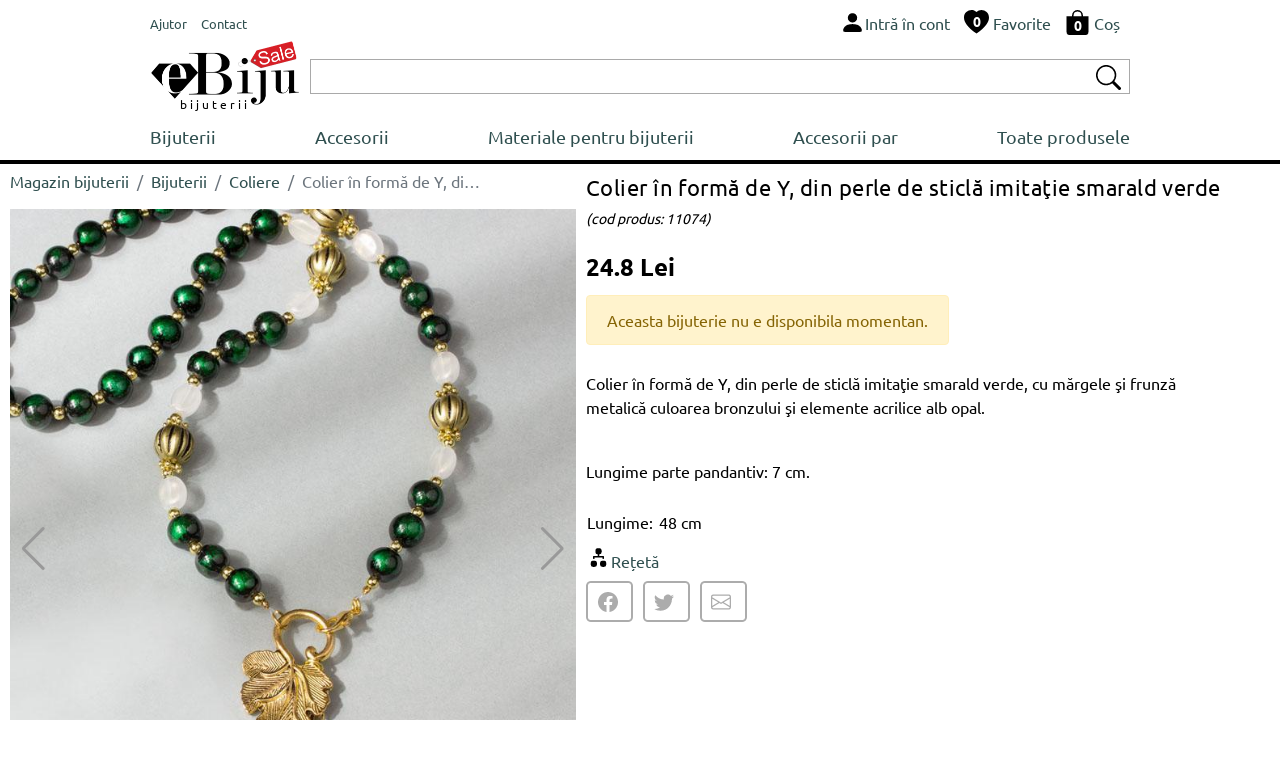

--- FILE ---
content_type: text/html; charset=UTF-8
request_url: https://www.ebiju.ro/bijuterii/coliere/colier-in-forma-de-y-din-perle-de-sticla-imitatie-smarald-verde-11074
body_size: 5875
content:
  <!DOCTYPE html>
<html lang='ro'>
<head>
<title>Colier în formă de Y, din perle de sticlă imitaţie smarald verde</title>
<meta http-equiv="content-type" content="text/html; charset=UTF-8" />
<meta name="robots" content="index,follow">
<meta name="description" content="Colier în formă de Y, din perle de sticlă imitaţie smarald verde, cu mărgele şi frunză metalică culoarea bronzului şi elemente acrilice alb opal.">
<meta name="keywords" content="">
<meta name="author" content="Bijuterii eBiju">
<meta name="viewport" content="width=device-width, initial-scale=1.0">
<meta name="google-site-verification" content="aiPTl1JZDiYrpEBj4fRscufCTqWZDZqiV2uphXkuHFg" />
<meta name="SKYPE_TOOLBAR" content="SKYPE_TOOLBAR_PARSER_COMPATIBLE" />
<link rel='canonical' href='https://www.ebiju.ro/bijuterii/coliere/colier-in-forma-de-y-din-perle-de-sticla-imitatie-smarald-verde-11074' />
<script type="application/ld+json">
{
  "@context": "http://schema.org/",
  "@type": "Product",
  "name": "Colier &icirc;n formă de Y, din perle de sticlă imitaţie smarald verde",
  
  "image": [
        "https://www.ebiju.ro/files/products/colier-in-forma-de-y-din-perle-de-sticla-imitatie-smarald-verde-11074-1-big.jpg",
"https://www.ebiju.ro/files/products/colier-in-forma-de-y-din-perle-de-sticla-imitatie-smarald-verde-11074-2-big.jpg",
"https://www.ebiju.ro/files/products/colier-in-forma-de-y-din-perle-de-sticla-imitatie-smarald-verde-11074-3-big.jpg"      
    ],    
  "description": "Colier &icirc;n formă de Y, din perle de sticlă imitaţie smarald verde, cu mărgele şi frunză metalică culoarea bronzului şi elemente acrilice alb opal.",
  "sku": "11074",
  "mpn": "11074",
  
    "offers": {
    "@type": "Offer",
    "priceCurrency": "RON",
    "url":"https://www.ebiju.ro/bijuterii/coliere/colier-in-forma-de-y-din-perle-de-sticla-imitatie-smarald-verde-11074",
    "price": "24.80",
    "priceValidUntil": "2026-05-22",
    "itemCondition": "http://schema.org/NewCondition",
    "availability": "http://schema.org/OutOfStock",
    "itemOffered":"Product",
    "seller": {
      "@type": "Organization",
      "name": "ebiju"
    }
  }
}
</script>
<script type="application/ld+json">{"@context": "http://schema.org","@type": "BreadcrumbList","itemListElement": [{
                    "@type": "ListItem",
                    "position": 1,
                    "name": "Magazin bijuterii",
                    "item": "https://www.ebiju.ro"},{
                    "@type": "ListItem",
                    "position": 2,
                    "name": "Bijuterii",
                    "item": "https://www.ebiju.ro/bijuterii"},{
                    "@type": "ListItem",
                    "position": 3,
                    "name": "Coliere",
                    "item": "https://www.ebiju.ro/bijuterii/coliere"},{
                    "@type": "ListItem",
                    "position": 4,
                    "name": "Colier &icirc;n formă de Y, din perle de sticlă imitaţie smarald verde",
                    "item": "https://www.ebiju.ro/bijuterii/coliere/colier-in-forma-de-y-din-perle-de-sticla-imitatie-smarald-verde-11074"}]}</script><link href="/assets/_-_product-detail-head-ebiju.ro-ro-16-1.css" rel="stylesheet">
<link rel="stylesheet" href="/assets/css/style.css?v=212">   
<link rel="icon" type="image/png" href="/assets/img/favicon.png">
<script type="text/javascript" src="/assets/js/script.js?v=16" charset="UTF-8" ></script>
<link rel="stylesheet" href="/assets/vendors/swiper/swiper-bundle.min.css">   
<script type="text/javascript" src="/assets/vendors/swiper/swiper-bundle.min.js" charset="UTF-8" ></script>
</head>
<body class='ebiju'>
<div class='header'>
<div style='display:table;width:100%;'>
<div style='display:table-row;width:100%;'>
<div class='d-table-cell d-md-none' style="vertical-align: middle;width:50px;">
<img onclick="nav = new NavM();nav.open();" src="/assets/vendors/bootstrap/icons/list.svg" alt="Deschide lista de bijuterii " width="40px" height="40px" style='vertical-align: middle;'>
</div>
<div class="d-table-cell d-md-none" style="vertical-align: middle;"> 
<a href="/" class="logo_sale_ro" style='display:block;'>
<img src="/assets/img/logo/ebiju_sale.svg" alt='Magazin de bijuterii online'>
<b>bijuterii</b>
</a>
</div>
<div class="d-none d-md-table-cell" style="vertical-align: middle;" >
<span class="link-group"> 
<a href="/ajutor" class="mr-1"><small>Ajutor</small></a> 
<a href="/contact"><small>Contact</small></a> 
</span>
</div>
<div style="display:table-cell;vertical-align: middle;">
<div style="float:right;" class="link-group">
<a class='mr-1' rel="nofollow" href='/utilizator/intra-in-cont'><img src="/assets/vendors/bootstrap/icons/person-fill.svg" alt="Intră în cont"><span class='d-none d-md-inline'>Intră în cont</span></a>
<a class='mr-1 d-none d-md-inline' href='/bijuterii-favorite'>                            
<span style='position:relative;'><img src="/assets/vendors/bootstrap/icons/heart-fill.svg" alt="Bijuterii favorite"><div id='wish_count' class="digit_over_icon" style='top: 40%;'>0</div></span>
<span style='vertical-align: bottom;'>Favorite</span>
</a>
<a class='mr-1' href='/cos' rel="nofollow">
<span style='position:relative;'><img src="/assets/vendors/bootstrap/icons/bag-fill.svg" alt="Cos bijuterii"><div id='h_cart_cantitate' class="digit_over_icon">0</div></span>
<span class='d-none d-md-inline'>Coș</span>
</a>
</div>
<div id='looged-user-menu' style="float:right;margin-right:10px;display:none" class='tooltip'>
</div>    
</div>
</div>
</div>
<div style='display:table;width:100%;margin-top:5px;'>
<div style='display:table-row;width:100%;'>
<a href="/" class="logo_sale_ro d-sm-none d-md-table-cell" style="padding-right:10px;">
<img src="/assets/img/logo/ebiju_sale.svg" alt='Magazin de bijuterii online'>
<b>bijuterii</b>
</a>
<div style="display:table-cell;vertical-align: middle;">
<div class='autocomplete'>
<div style="display:table;width:100%;box-sizing: border-box;border: 1px solid #A9A9A9;background-color:#FFFFFF;padding:2px 2px 2px 2px;">
<div style="display:table-row;width:100%;">
<form autocomplete="off" action="/search" method="GET"> 
<div style='display:table-cell;vertical-align: middle;width:100%;padding-right:5px;' >
<input type='text' style='width:100%;height:28px;box-sizing: border-box; display: inline-block;border:0px;outline: none;' value='' name='q' id='q'>
<script>BjuSearch(document.getElementById("q"));</script> 
</div>
<div style="display:table-cell;vertical-align: middle;"><button type="submit" style="border:none;background-color:#FFFFFF;"><img src="/assets/vendors/bootstrap/icons/search.svg" alt="Cauta bijuterii" width="25px" height="25px"></button></div>
</form>
</div>
</div> 
</div>    
</div>
</div>
</div>
<div class="nav" id='nav'>
<div  class='d-md-none' style='width:100%;float:left;box-sizing: border-box;padding: 10px;background-color:#232F3E;'>
<div style='display:table;width:100%;'>
<div style='display:table-row;width:100%;'>
<div style="display:table-cell;vertical-align: middle;color:#FFFFFF;">
<div >eBiju</div>
<div style='font-size:90%;'>magazin online de bijuterii</div>
</div>
<div style="display:table-cell;vertical-align: middle;color:#FFFFFF;"><i onclick='nav.close();' class='bju-bi bju-Xlg bju-bi-3x' ></i></div>
</div>
</div>  
</div>
<div class='nav-table'>
<a href="/bijuterii">Bijuterii</a>        
<a href="/accesorii">Accesorii</a>        
<a href="/materiale-pentru-bijuterii">Materiale pentru bijuterii</a>        
<a href="/accesorii-par">Accesorii par</a>        
<a href="/produse">Toate produsele</a>        
<div class='nav-mob d-md-none'>
<div class='nav-divider'></div>
<a href="/ajutor">Ajutor</a> 
<a href="/contact">Contact</a> 
</div>
</div>
</div>
</div> 
<div class='header-divider'></div>
<div class='page-full' ><div class='p-detail'>
<div class='left-c'>
<div style='width:100%;float:left;margin-top:5px;' class='d-sm-none d-md-block'><nav aria-label="breadcrumb"><ol class="breadcrumb" style="background-color:#FFFFFF;padding:0px;" ><li class="breadcrumb-item"><a href="/">Magazin bijuterii</a></li><li class="breadcrumb-item"><a href="/bijuterii">Bijuterii</a></li><li class="breadcrumb-item"><a href="/bijuterii/coliere">Coliere</a></li><li class="breadcrumb-item active text-truncate"  style="max-width:200px;" aria-current="page">Colier în formă de Y, din perle de sticlă imitaţie smarald verde</li></ol></nav></div>
<div class="swiper productSwiper">
<div class="swiper-wrapper">
<div class='swiper-slide'><img srcset='/products-photos/colier-in-forma-de-y-din-perle-de-sticla-imitatie-smarald-verde-11074-1-330x396.jpg 330w,/products-photos/colier-in-forma-de-y-din-perle-de-sticla-imitatie-smarald-verde-11074-1-555x666.jpg 555w,/products-photos/colier-in-forma-de-y-din-perle-de-sticla-imitatie-smarald-verde-11074-1-700x840.jpg 700w' sizes='(max-width:349px) 330w,(max-width:575px) 555w, 700w' src='/products-photos/colier-in-forma-de-y-din-perle-de-sticla-imitatie-smarald-verde-11074-1-700x840.jpg' alt='Colier în formă de Y, din perle de sticlă imitaţie smarald verde' style='width:100%;'></div>
<div class='swiper-slide'><img srcset='/products-photos/colier-in-forma-de-y-din-perle-de-sticla-imitatie-smarald-verde-11074-2-330x396.jpg 330w,/products-photos/colier-in-forma-de-y-din-perle-de-sticla-imitatie-smarald-verde-11074-2-555x666.jpg 555w,/products-photos/colier-in-forma-de-y-din-perle-de-sticla-imitatie-smarald-verde-11074-2-700x840.jpg 700w' sizes='(max-width:349px) 330w,(max-width:575px) 555w, 700w' src='/products-photos/colier-in-forma-de-y-din-perle-de-sticla-imitatie-smarald-verde-11074-2-700x840.jpg' alt='Colier în formă de Y, din perle de sticlă imitaţie smarald verde' style='width:100%;'></div>
<div class='swiper-slide'><img srcset='/products-photos/colier-in-forma-de-y-din-perle-de-sticla-imitatie-smarald-verde-11074-3-330x396.jpg 330w,/products-photos/colier-in-forma-de-y-din-perle-de-sticla-imitatie-smarald-verde-11074-3-555x666.jpg 555w,/products-photos/colier-in-forma-de-y-din-perle-de-sticla-imitatie-smarald-verde-11074-3-700x840.jpg 700w' sizes='(max-width:349px) 330w,(max-width:575px) 555w, 700w' src='/products-photos/colier-in-forma-de-y-din-perle-de-sticla-imitatie-smarald-verde-11074-3-700x840.jpg' alt='Colier în formă de Y, din perle de sticlă imitaţie smarald verde' style='width:100%;'></div>
</div>
<div class="swiper-button-next"></div>
<div class="swiper-button-prev"></div>
<div class="swiper-pagination"></div>
</div>
<style>
.swiper {
width: 100%;
}
.swiper-slide { 
width: 100%;
/*
text-align: center;
font-size: 18px;
display: -webkit-box;
display: -ms-flexbox;
display: -webkit-flex;
display: flex;        
-webkit-box-pack: center;
-ms-flex-pack: center;
-webkit-justify-content: center;
justify-content: center;
-webkit-box-align: center;
-ms-flex-align: center;
-webkit-align-items: center;
align-items: center;*/
}
.swiper-slide img {
display: block;
width: 100%;
height: 100%;
object-fit: cover;
}
.swiper-video
{
position: relative;
width:100%;
height: 0;
/* 16:9 */
// padding-bottom: 56.25%; 
padding-bottom: 100%; 
}
.swiper-video iframe 
{
position: absolute;
top: 0;
left: 0; 
width: 100%;
height: 100%;
}
.swiper-button-prev {
color: #999999;
}
.swiper-button-next {
color: #999999; 
}
</style>
<script>
var tag = document.createElement('script');
tag.src = "https://www.youtube.com/iframe_api";
var firstScriptTag = document.getElementsByTagName('script')[0];
firstScriptTag.parentNode.insertBefore(tag, firstScriptTag);
var players = [];    
    
    
 var productSwiper = new Swiper(".productSwiper", {
        slidesPerView: 1,
        spaceBetween: 30,
        loop: true,        
        pagination: {
          el: ".swiper-pagination",
          clickable: true,
        },
        navigation: {
          nextEl: ".swiper-button-next",
          prevEl: ".swiper-button-prev",
        },
        on: {
            slideChange: function() 
            {    
               currentSlide = this.slides[this.activeIndex];
               if(currentSlide.classList.contains('swiper-video'))
               {
                   if(currentSlide.getElementsByClassName('yt-player')[0])
                   {
                        var _slideContent = currentSlide.getElementsByClassName('yt-player')[0];
                        var videoId = _slideContent.getAttribute('data-id');
                        var player = new YT.Player(_slideContent, {
                                     height: '390',
                                    width: '640',
                                    videoId: videoId,
                                    playerVars: {                                      
                                      autoplay: true,
                                      playsinline: 1,
                                      modestbranding: true,
                                      rel: 0
                                    },
                                  });

                        players.push(player);            
                   }
                   
                   
               }
            }
          }
      });
      
    
</script>    </div>
<div class='right-c'>
<h1>Colier în formă de Y, din perle de sticlă imitaţie smarald verde</h1><small>(cod produs:&nbsp;11074)</small>
<div class='h-row spacer-1x' style='width:100%;'><div class='p-price'>24.8&nbsp;Lei</div>
<div>
</div>
<div class="h-row alert alert-warning" role="alert">Aceasta bijuterie nu e disponibila momentan.</div></div>
<div class='h-row' style='max-width:637px;'><p>Colier &icirc;n formă de Y, din perle de sticlă imitaţie smarald verde, cu mărgele şi frunză metalică culoarea bronzului şi elemente acrilice alb opal.</p><br />
<p>Lungime parte pandantiv: 7 cm.</p></div>
<div class='h-row'>
<table>
<tbody>
<tr><td>Lungime:&nbsp;</td><td>48 cm</td></tr>                </tbody>
</table>    
</div>
<a class='h-row' href='/bijuterii/coliere/colier-in-forma-de-y-din-perle-de-sticla-imitatie-smarald-verde-11074/reteta'><i class='bju-bi bju-diagram2-fill bju-bi-2x'></i><span>Rețetă</span></a>        
<div class='socials'>
<div id='product-share' style='float:left;clear:both;'></div>        </div>
</div>
<div class='container-fluid' style='float:left;clear:both;'>
<div class="row" ><div class="col-12" style='font-weight:bold;margin-bottom:10px;'><hr>COMPLETEAZA ACEST LOOK</div></div>
<div class="row">
<div class="col-12 biju-sets">
<div class='row'><div class="col-6 col-sm-4 col-md-2 p-box" style='padding:3px;' >
<div class="card border-light" >
<a  href="/accesorii-par/agrafe-si-clame/ac-de-par-auriu-floare-cu-petale-din-plasa-metalica-10717" style='position:relative;'>
<img title="Ac de păr auriu, floare cu petale din plasă metalică"  class="card-img-top" src="/files/products/ac-de-par-auriu-floare-cu-petale-din-plasa-metalica-10717-1-img.jpg" alt="Ac de păr auriu, floare cu petale din plasă metalică">
</a> 
<div class="card-body" style='padding:3px;'>
<a class='p-link' href="/accesorii-par/agrafe-si-clame/ac-de-par-auriu-floare-cu-petale-din-plasa-metalica-10717" title="Ac de păr auriu, floare cu petale din plasă metalică" >Ac de păr auriu, floare cu petale din plasă metalică</a>
<div class="p-price"  >
2.69&nbsp;Lei               <s>7.2&nbsp;Lei</s>                              
</div> 
<div><button class='bju-btn bju-btn-small' onclick='productPlugins.save({product_code:"10717",product_id:10717, quantity:1, attribute: "", confirm:"newpage"});'><span>ADAUGĂ ÎN COȘ</span><i class="bju-bi bju-bag-fill-white"></i></button></div>
</div>
</div>    
</div><div class="col-6 col-sm-4 col-md-2 p-box" style='padding:3px;' >
<div class="card border-light" >
<a  href="/bijuterii/inele/inel-floare-verde-cu-cristale-si-metal-auriu-antichizat-10020" style='position:relative;'>
<img title="Inel floare verde, cu cristale şi metal auriu antichizat"  class="card-img-top" src="/files/products/inel-floare-verde-cu-cristale-si-metal-auriu-antichizat-10020-1-img.jpg" alt="Inel floare verde, cu cristale şi metal auriu antichizat">
<span class='p-size p-size-mobile'> 16,17</span>        </a> 
<div class="card-body" style='padding:3px;'>
<a class='p-link' href="/bijuterii/inele/inel-floare-verde-cu-cristale-si-metal-auriu-antichizat-10020" title="Inel floare verde, cu cristale şi metal auriu antichizat" >Inel floare verde, cu cristale şi metal auriu antichizat</a>
<div class="p-price"  >
9.64&nbsp;Lei               <s>26&nbsp;Lei</s>                              
</div> 
<div><button class='bju-btn bju-btn-small' onclick='productPlugins.save({product_code:"10020",product_id:10020, quantity:1, attribute: "", confirm:"newpage"});'><span>ADAUGĂ ÎN COȘ</span><i class="bju-bi bju-bag-fill-white"></i></button></div>
</div>
</div>    
</div><div class="col-6 col-sm-4 col-md-2 p-box" style='padding:3px;' >
<div class="card border-light" >
<a  href="/bijuterii/bratari/bratara-perle-verzi-si-frunze-bronz-9565" style='position:relative;'>
<img title="Brăţară perle verzi şi frunze bronz"  class="card-img-top" src="/files/products/bratara-perle-verzi-si-frunze-bronz-9565-1-img.jpg" alt="Brăţară perle verzi şi frunze bronz">
</a> 
<div class="card-body" style='padding:3px;'>
<a class='p-link' href="/bijuterii/bratari/bratara-perle-verzi-si-frunze-bronz-9565" title="Brăţară perle verzi şi frunze bronz" >Brăţară perle verzi şi frunze bronz</a>
<div class="p-price"  >
7.24&nbsp;Lei               <s>15&nbsp;Lei</s>                              
</div> 
<div><button class='bju-btn bju-btn-small' onclick='productPlugins.save({product_code:"9565",product_id:9565, quantity:1, attribute: "", confirm:"newpage"});'><span>ADAUGĂ ÎN COȘ</span><i class="bju-bi bju-bag-fill-white"></i></button></div>
</div>
</div>    
</div><div class="col-6 col-sm-4 col-md-2 p-box" style='padding:3px;' >
<div class="card border-light" >
<a  href="/bijuterii/bratari/bratara-summer-vibe-7005" style='position:relative;'>
<img title="Brăţară Summer Vibe"  class="card-img-top" src="/files/products/bratara-summer-vibe-7005-1-img.jpg" alt="Brăţară Summer Vibe">
</a> 
<div class="card-body" style='padding:3px;'>
<a class='p-link' href="/bijuterii/bratari/bratara-summer-vibe-7005" title="Brăţară Summer Vibe" >Brăţară Summer Vibe</a>
<div class="p-price"  >
11.17&nbsp;Lei               <s>15.5&nbsp;Lei</s>                              
</div> 
<div><button class='bju-btn bju-btn-small' onclick='productPlugins.save({product_code:"7005",product_id:7005, quantity:1, attribute: "", confirm:"newpage"});'><span>ADAUGĂ ÎN COȘ</span><i class="bju-bi bju-bag-fill-white"></i></button></div>
</div>
</div>    
</div><div class="col-6 col-sm-4 col-md-2 p-box" style='padding:3px;' >
<div class="card border-light" >
<a  href="/bijuterii/cercei/cercei-indie-cu-floare-6528" style='position:relative;'>
<img title="Cercei indie cu floare"  class="card-img-top" src="/files/products/cercei-indie-cu-floare-6528-1-img.jpg" alt="Cercei indie cu floare">
</a> 
<div class="card-body" style='padding:3px;'>
<a class='p-link' href="/bijuterii/cercei/cercei-indie-cu-floare-6528" title="Cercei indie cu floare" >Cercei indie cu floare</a>
<div class="p-price"  >
7.7&nbsp;Lei               <s>14&nbsp;Lei</s>                              
</div> 
<div><button class='bju-btn bju-btn-small' onclick='productPlugins.save({product_code:"6528",product_id:6528, quantity:1, attribute: "", confirm:"newpage"});'><span>ADAUGĂ ÎN COȘ</span><i class="bju-bi bju-bag-fill-white"></i></button></div>
</div>
</div>    
</div></div>            </div>    
</div>    
</div>
</div></div>
<div class='footer'>
<div class='top'>
<div class='container-fluid' style='padding:0px;'>
<div class="row" style='padding:0px;margin:0px;'>
<div class="col col-sm-6 col-lg-3" style='padding: 10px 10px 10px 10px;' >
<div style='float:left;height:100%;display: flex;align-items: center;'><i class='phone-2x'></i></div>
<div style='float:left;padding-left:10px;' class="fs-small">
0745 480 403<br>0770 115 665<br>0359 447 922<br>                        </div>
</div>
<div class="col-6 col-lg-3" style='padding: 10px 10px 10px 10px;' >
<div style='float:left;height:100%;display: flex;align-items: center;'><a  href="mailto:suport@ebiju.ro"><i class='envelope-2x'></i></a></div>
<div style='float:left;height:100%;display: flex;align-items: center;padding-left:10px;' class="fs-small">
<a  href="mailto:suport@ebiju.ro">suport@ebiju.ro</a>
</div>
</div>
<div class="col-6 col-lg-3" style='padding: 10px 10px 10px 10px;' >
<div style='float:left;height:100%;display: flex;align-items: center;'><i class='clock-2x'></i></div>
<div style='float:left;height:100%;display: flex;flex-wrap: wrap;align-items: center;padding-left:10px;' class="fs-small">
Luni-Vineri<br>
de la 9:00 am <br>la 5:30 pm
</div>
</div>
<div class="col-6 col-lg-3" style='padding: 10px 10px 10px 10px;' >
<div style='float:left;height:100%;display: flex;align-items: center;padding-left:10px;' class="fs-small">
©2003-2026 ebiju.ro<br>
Magazin de bijuterii online                        </div>
</div>
</div>
</div>
</div>
<div style='float:left;clear:both;width:100%;background-color:#F5F5F5;'> 
<div class='bottom'>
<div class='container-fluid' style='padding:0px;'>
<div class="row" style='padding:0px;margin:0px;'>
<div class="col-12">
<div class="footer-menu-container">
<div class="footer-menu">
<div class='fw-bold' style='margin-bottom:5px;' >COMANDĂ</div>
<a  href='/ajutor/clienti/comanda#1' style='display:block;float:left;clear:both;'>Cum fac o comandă</a>
<a  href='/ajutor/clienti/comanda#5' style='display:block;float:left;clear:both;'>Cum returnez produse</a>
<a  href='/ajutor/clienti/comanda#2' style='display:block;float:left;clear:both;'>Cum primesc comanda</a>
</div>
<div class="footer-menu">
<div class='fw-bold' style='margin-bottom:5px;'>CLIENȚI</div>
<a href='/contact' style='display:block;float:left;clear:both;'>Contact</a>                                                        
<a href='/utilizator/intra-in-cont' style='display:block;float:left;clear:both;'>Intră în cont</a>
<a href='/utilizator/recuperare-parola' style='display:block;float:left;clear:both;'>Recuperare parolă</a>                            
<a href='/utilizator/cont-nou' style='display:block;float:left;clear:both;'>Crează cont nou</a>
</div>
<div class="footer-menu">
<div class='fw-bold' style='margin-bottom:5px;' >INFORMAȚII</div>
<a  href='/ajutor/clienti/date-personale#1' style='display:block;float:left;clear:both;'>Politica de confidențialitate</a>
<a  href='/ajutor/clienti/comanda#6' style='display:block;float:left;clear:both;'>Termeni și condiții</a>                  
<a  href='https://anpc.ro/ce-este-sal' style='display:block;float:left;clear:both;' target="_blank">ANPC-SAL</a>
<a  href='https://ec.europa.eu/consumers/odr/main/index.cfm?event=main.home2.show&lng=RO' style='display:block;float:left;clear:both;' target="_blank">Solutionarea online a litigiilor</a>
</div>
</div>
</div>
</div>
</div>
</div>
</div> 
</div>
<script type="text/javascript" src="/assets/_-_product-detail-body-ebiju.ro-ro-16-1.js" charset="UTF-8" ></script>
<div id='addProductPluginsResourceContainer' style='z-index:9999;'><div class='modal fade' id='bju-modal-window' tabindex='-1' role='dialog'  aria-hidden='true'>
<div class='modal-dialog modal-dialog-centered' role='document'>
<div class='modal-content'>
<div class='modal-header'>
<h5 class='modal-title' id='bju-modal-window-title'></h5>
<button type='button' class='close' data-dismiss='modal' aria-label='Close'><span aria-hidden='true'>&times;</span></button>
</div>
<div class='modal-body' id='bju-modal-window-body'>
...
</div>
<div class='modal-footer'>
<a style='display:none;' id='mess-btn-1' href='/cos' class='btn btn-info'>Vezi coș <i><svg xmlns=http://www.w3.org/2000/svg' width='20' height='20' fill='currentColor' class='bi bi-bag-fill' viewBox='0 0 16 16'>
<path d='M8 1a2.5 2.5 0 0 1 2.5 2.5V4h-5v-.5A2.5 2.5 0 0 1 8 1zm3.5 3v-.5a3.5 3.5 0 1 0-7 0V4H1v10a2 2 0 0 0 2 2h10a2 2 0 0 0 2-2V4h-3.5z'/>
</svg></i></a>
<button id='mess-btn-2' type='button' class='btn btn-dark' data-bs-dismiss='modal' data-dismiss='modal' style='display:none;'>Continuă cumparăturile</button>
<button id='mess-btn-3' type='button' class='btn btn-dark' data-bs-dismiss='modal' data-dismiss='modal'>Continuă</button>
</div>
</div>
</div>
</div></div><script>$(document).ready(function(){$('#product-share').jsSocials({shareIn:'popup',showLabel:false,showCount:false,shares:['facebook','twitter','email']});});</script>    
</body>
</html>